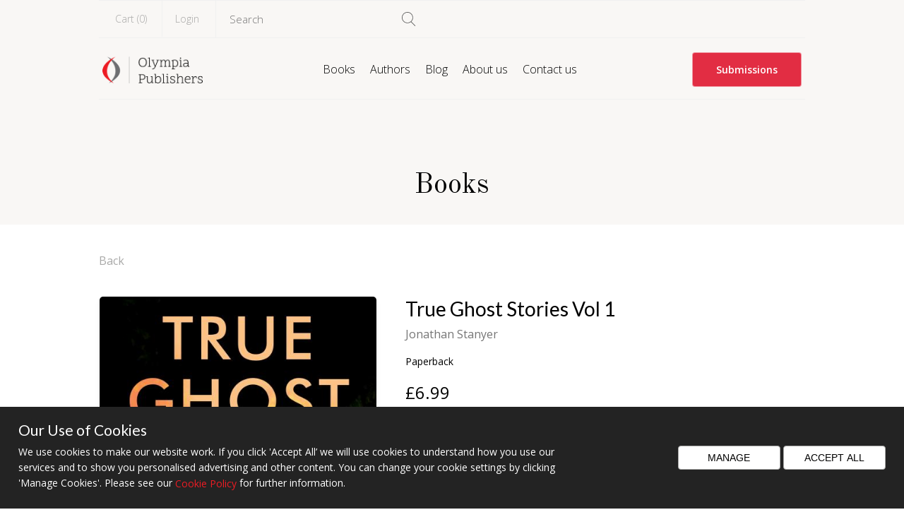

--- FILE ---
content_type: image/svg+xml
request_url: https://olympiapublishers.com/images/search.svg
body_size: 1263
content:
<svg xmlns="http://www.w3.org/2000/svg" x="0px" y="0px"
     width="32" height="32"
     viewBox="0 0 172 172"
     style=" fill:#000000;"><g fill="none" fill-rule="nonzero" stroke="none" stroke-width="1" stroke-linecap="butt" stroke-linejoin="miter" stroke-miterlimit="10" stroke-dasharray="" stroke-dashoffset="0" font-family="none" font-weight="none" font-size="none" text-anchor="none" style="mix-blend-mode: normal"><path d="M0,172v-172h172v172z" fill="none"></path><g fill="#5b5b5b"><path d="M68.08333,136.16667c15.27933,0 29.74883,-5.03817 41.60967,-14.24017l49.02,49.02c0.70233,0.70233 1.61967,1.0535 2.537,1.0535c0.91733,0 1.83467,-0.35117 2.537,-1.04633c1.3975,-1.3975 1.3975,-3.66933 0,-5.06683l-48.64017,-48.64017c0.35833,-0.344 0.74533,-0.645 1.10367,-0.99617c12.84267,-12.857 19.91617,-29.95667 19.91617,-48.16717c0,-37.539 -30.54433,-68.08333 -68.08333,-68.08333c-37.539,0 -68.08333,30.54433 -68.08333,68.08333c0,37.539 30.54433,68.08333 68.08333,68.08333zM68.08333,7.16667c33.59017,0 60.91667,27.3265 60.91667,60.91667c0,16.28983 -6.32817,31.59783 -17.8235,43.09317c-11.49533,11.49533 -26.80333,17.8235 -43.09317,17.8235c-33.59017,0 -60.91667,-27.3265 -60.91667,-60.91667c0,-33.59017 27.3265,-60.91667 60.91667,-60.91667z"></path></g></g></svg>

--- FILE ---
content_type: image/svg+xml
request_url: https://olympiapublishers.com/images/close.svg
body_size: 736
content:
<?xml version="1.0" encoding="utf-8"?>
<!-- Generator: Adobe Illustrator 25.0.0, SVG Export Plug-In . SVG Version: 6.00 Build 0)  -->
<svg version="1.1" id="emoji" xmlns="http://www.w3.org/2000/svg" xmlns:xlink="http://www.w3.org/1999/xlink" x="0px" y="0px"
	 viewBox="0 0 72 72" style="enable-background:new 0 0 72 72;" xml:space="preserve">
<style type="text/css">
	.st0{fill:none;stroke:#000000;stroke-width:2;stroke-linecap:round;stroke-linejoin:round;stroke-miterlimit:10;}
</style>
<g id="color">
</g>
<g id="hair">
</g>
<g id="skin">
</g>
<g id="skin-shadow">
</g>
<g id="line">
	<line class="st0" x1="2.3" y1="2.3" x2="69.7" y2="69.7"/>
	<line class="st0" x1="69.7" y1="2.3" x2="2.3" y2="69.7"/>
</g>
</svg>
